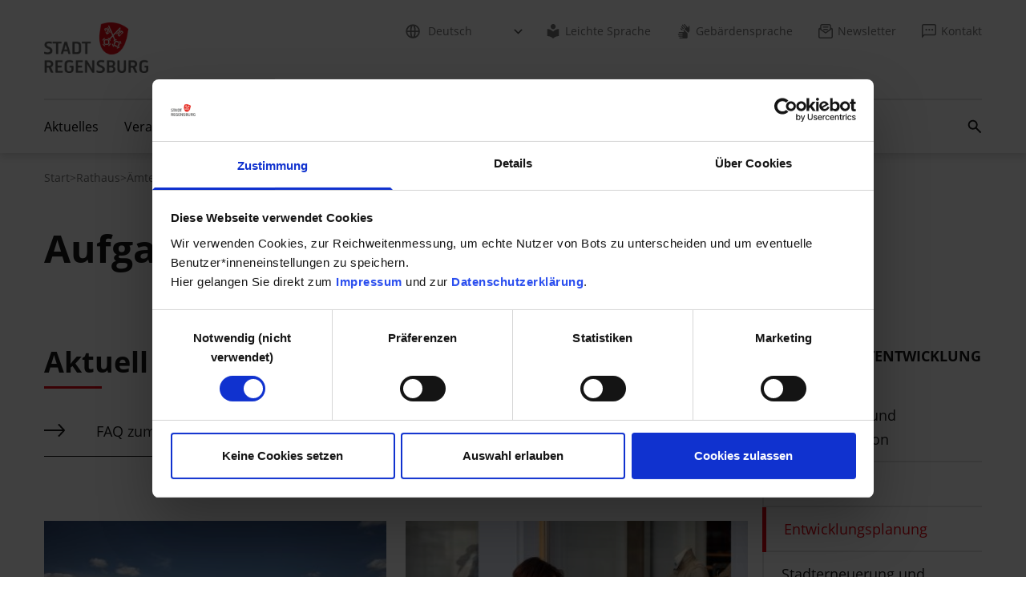

--- FILE ---
content_type: text/html; charset=utf-8
request_url: https://www.regensburg.de/rathaus/aemteruebersicht/planungs-u-baureferat/amt-fuer-stadtentwicklung/entwicklungsplanung/aufgaben-und-projekte/regensburger-kultur-und-kongresszentrum-rkk/geplanter-standort
body_size: 9918
content:
<!DOCTYPE html>
<html lang="de" data-mandant="default_r16">
<head>
<title>Stadt Regensburg - Entwicklungsplanung - Aufgaben und Projekte</title>
<meta property="og:type" content="website">
<meta property="og:title" content="Stadt Regensburg - Entwicklungsplanung - Aufgaben und Projekte">
<meta property="og:description" content="">
<meta property="og:url" content="https://www.regensburg.de/rathaus/aemteruebersicht/planungs-u-baureferat/amt-fuer-stadtentwicklung/entwicklungsplanung/aufgaben-und-projekte">
<meta property="og:image" content="https://www.regensburg.de/bild/8112/224714/3/800/logo-hres-1-1529058.png">
<meta name="facebook-domain-verification" content="uktbi7ajfyu0rm334uguo2xcu65tti">
<meta http-equiv="Content-Type" content="text/html; charset=utf-8">
<meta name="viewport" content="width=device-width, initial-scale=1">
<meta name="description" content="">
<meta name="siwecostoken" content="9JT9ODDmPXRsRG7eb9j5FU6i1caV2hjPLh4lnjuM39CLVvGC5u2pw35w6AM6qC8m">
<link rel="stylesheet" href="/styles/tailwind/dist/css/tailwind.min.css?1758611960">
</head>
<body style="margin:0;">
<!-- c: rni_detail_standard n: 168002 a: 0 u:  l: de m: default_r16 d: r16 v:  s: 192.168.91.69 -->
<div class="overflow-x-hidden mm-wrapper">
<nav class="nav-wcag h-0 flex justify-center" aria-label="Links zur Barrierefreiheit"><ul class="relative w-[290px]"><li><a href="#content" class="nav-wcag-skip-link text-base text-white bg-red-100 border-[1.5px] border-solid border-red-100 py-3 px-6 w-fit text-center hyphens-auto">Zu den Hauptinhalten springen</a></li></ul></nav><!--start header2--><header class="shadow-header relative"><div class="tw-container pt-4 pb-6.5 flex justify-between items-center md:pt-7 md:pb-8 lg:items-start before:absolute after:absolute">
<a href="/" class="block"><img src="/bild/a557/224714/4/85/logo-hres-1-1529058.png" alt="Logo Stadt Regensburg" class="w-[90px] h-[44px] lg:w-[130px] lg:h-[63px]" width="90" height="44"></a><div class="flex items-center gap-x-9 h-[44px] lg:hidden">
<button class="h-full px-1.5 flex items-center bg-transparent border-none" aria-label="Suchfeld öffnen" aria-haspopup="true" aria-expanded="false" aria-controls="searchField" id="mobile-search-toggler" data-action="mobile-search-open"><img src="/styles/tailwind/dist/img/icon-search-black.svg" alt="" width="19" height="19"></button><button class="h-full px-1.5 flex items-center bg-transparent border-none" aria-label="Mobiles Menü öffnen" id="menu-mobile-toggler" aria-controls="menu-mobile" data-action="mobile-menu-toggle"><svg class="w-5.5 h-4.5 fill-black" viewBox="0 0 22 18" style="fill-rule:evenodd;clip-rule:evenodd;stroke-linejoin:round;stroke-miterlimit:2;"><path class="transition-transform duration-700 ease-in-out" d="M22,1.15c0,-0.635 -0.515,-1.15 -1.15,-1.15c-3.796,0 -15.904,0 -19.7,0c-0.635,0 -1.15,0.515 -1.15,1.15c-0,0.001 -0,0.002 -0,0.003c-0,0.635 0.515,1.15 1.15,1.15c3.796,0 15.904,0 19.7,0c0.635,0 1.15,-0.515 1.15,-1.15c-0,-0.001 -0,-0.002 -0,-0.003Z"></path><path class="transition-transform duration-700 ease-in-out" d="M22,8.998c0,-0.635 -0.515,-1.15 -1.15,-1.15c-3.796,0 -15.904,0 -19.7,0c-0.635,0 -1.15,0.515 -1.15,1.15c-0,0.001 -0,0.003 -0,0.004c-0,0.635 0.515,1.15 1.15,1.15c3.796,-0 15.904,-0 19.7,-0c0.635,-0 1.15,-0.515 1.15,-1.15c-0,-0.001 -0,-0.003 -0,-0.004Z"></path><path class="transition-[opacity] duration-700 ease-in-out" d="M22,16.847c0,-0.635 -0.515,-1.15 -1.15,-1.15c-3.796,-0 -15.904,-0 -19.7,-0c-0.635,-0 -1.15,0.515 -1.15,1.15c-0,0.001 -0,0.002 -0,0.003c-0,0.635 0.515,1.15 1.15,1.15c3.796,0 15.904,0 19.7,0c0.635,-0 1.15,-0.515 1.15,-1.15c-0,-0.001 -0,-0.002 -0,-0.003Z"></path></svg></button>
</div>
<nav class="hidden lg:block" aria-label="Metanavigation"><ul class="flex space-x-8">
<li class="group !-mr-4 has-icon">
<div class="inline-block"><img src="/styles/tailwind/dist/img/icon-globe.svg" alt="" width="18" height="18" class="nav-meta-icon"></div>
<select class="nav-meta-lang nav-meta-lang-select cnw_skip_translation ajaxify" aria-label="Sprache auswählen" data-command="conword"><option data-init-option="data-init-option">Deutsch</option></select>
</li>
<li><a href="/meta/site-navigation/leichte-sprache" class="nav-meta-link group has-icon"><img src="/styles/tailwind/dist/img/icon-easy-lang.svg" alt="" width="18" height="18" class="nav-meta-icon">Leichte Sprache</a></li>
<li><a href="/meta/site-navigation/gebaerdensprache" class="nav-meta-link group has-icon"><img src="/styles/tailwind/dist/img/icon-hands.svg" alt="" width="18" height="18" class="nav-meta-icon">Gebärdensprache</a></li>
<li><a href="https://www.regensburg.de/regensburg-507/meta/site-navigation/newsletter" class="nav-meta-link group has-icon" target="_blank"><img src="/styles/tailwind/dist/img/icon-newsletter.svg" alt="" width="18" height="18" class="nav-meta-icon">Newsletter</a></li>
<li><a href="https://formulare.regensburg.de/frontend-server/form/provide/908/" class="nav-meta-link group has-icon" target="_blank"><img src="/styles/tailwind/dist/img/icon-contact.svg" alt="" width="18" height="18" class="nav-meta-icon">Kontakt</a></li>
</ul></nav>
</div>
<nav class="tw-container w-full hidden lg:block" aria-label="Hauptnavigation"><ul id="nav-main" class="nav-main">
<li class="nav-main-item group/item" data-menu-index="0">
<div class="nav-main-item-link-wrapper">
<a class="nav-main-item-link" href="/aktuelles">Aktuelles</a><button aria-expanded="false" aria-controls="nav-main-submenu-0" class="open-submenu-btn" aria-label="Submenü 'Aktuelles' öffnen"><img src="/styles/tailwind/dist/img/arrow-down-gray.svg" width="12" height="8" alt=""></button>
</div>
<div id="nav-main-submenu-0" class="nav-main-submenu"><div class="nav-main-submenu-list-wrapper"><ul class="nav-main-submenu-list">
<li><a class="nav-main-submenu-item-link" href="/aktuelles/regensburg-hilft-ukraine">Regensburg hilft - Ukraine</a></li>
<li><a class="nav-main-submenu-item-link" href="/aktuelles/ansprachen-und-reden">Ansprachen und Reden</a></li>
<li><a class="nav-main-submenu-item-link" href="/aktuelles/baustellen">Baustellen</a></li>
<li><a class="nav-main-submenu-item-link" href="/aktuelles/beteiligungen-bp-fnp">Beteiligungen BP / FNP</a></li>
<li><a class="nav-main-submenu-item-link" href="/aktuelles/pressemitteilungen">Pressemitteilungen</a></li>
<li><a class="nav-main-submenu-item-link" href="/aktuelles/social-media">Social Media</a></li>
<li><a class="nav-main-submenu-item-link" href="/aktuelles/ausschreibungen">Ausschreibungen</a></li>
<li><a class="nav-main-submenu-item-link" href="https://www.regensburg.de/regensburg-507">regensburg507</a></li>
<li><a class="nav-main-submenu-item-link" href="/aktuelles/amtsblatt">Amtsblatt</a></li>
<li><a class="nav-main-submenu-item-link" href="/aktuelles/baugrundstuecke-und-immobilienangebote">Baugrundstücke und Immobilienangebote</a></li>
</ul></div></div>
</li>
<li class="nav-main-item nav-main-item-no-submenu"><a class="nav-main-item-link" href="/veranstaltungen">Veranstaltungen</a></li>
<li class="nav-main-item group/item" data-menu-index="2">
<div class="nav-main-item-link-wrapper">
<a class="nav-main-item-link" href="/buergerservice">Bürgerservice</a><button aria-expanded="false" aria-controls="nav-main-submenu-2" class="open-submenu-btn" aria-label="Submenü 'Bürgerservice' öffnen"><img src="/styles/tailwind/dist/img/arrow-down-gray.svg" width="12" height="8" alt=""></button>
</div>
<div id="nav-main-submenu-2" class="nav-main-submenu"><div class="nav-main-submenu-list-wrapper"><ul class="nav-main-submenu-list">
<li><a class="nav-main-submenu-item-link" href="/buergerservice/sag-s-regensburg">Sag's Regensburg</a></li>
<li><a class="nav-main-submenu-item-link" href="/buergerservice/dienstleistungen">Dienstleistungen</a></li>
<li><a class="nav-main-submenu-item-link" href="/buergerservice/digitale-verwaltung-und-online-service">Digitale Verwaltung und Online-Service</a></li>
<li><a class="nav-main-submenu-item-link" href="/buergerservice/buergerbueros">Bürgerbüros</a></li>
<li><a class="nav-main-submenu-item-link" href="/buergerservice/formularcenter">Formularcenter</a></li>
<li><a class="nav-main-submenu-item-link" href="/buergerservice/katastrophen-notfallsituationen">Katastrophen / Notfallsituationen</a></li>
<li><a class="nav-main-submenu-item-link" href="/buergerservice/stadtplan">Stadtplan</a></li>
<li><a class="nav-main-submenu-item-link" href="/buergerservice/statistik">Statistik</a></li>
<li><a class="nav-main-submenu-item-link" href="/buergerservice/stadtgeschichte">Stadtgeschichte</a></li>
</ul></div></div>
</li>
<li class="nav-main-item group/item" data-menu-index="3">
<div class="nav-main-item-link-wrapper">
<a class="nav-main-item-link current" href="/rathaus">Rathaus</a><button aria-expanded="false" aria-controls="nav-main-submenu-3" class="open-submenu-btn" aria-label="Submenü 'Rathaus' öffnen"><img src="/styles/tailwind/dist/img/arrow-down-gray.svg" width="12" height="8" alt=""></button>
</div>
<div id="nav-main-submenu-3" class="nav-main-submenu"><div class="nav-main-submenu-list-wrapper"><ul class="nav-main-submenu-list">
<li><a class="nav-main-submenu-item-link current" href="/rathaus/aemteruebersicht">Ämterübersicht</a></li>
<li><a class="nav-main-submenu-item-link" href="/rathaus/stadtpolitik">Stadtpolitik</a></li>
<li><a class="nav-main-submenu-item-link" href="/rathaus/regensburg-plant-und-baut">Regensburg plant und baut</a></li>
<li><a class="nav-main-submenu-item-link" href="/rathaus/staedtische-finanzen">Städtische Finanzen</a></li>
<li><a class="nav-main-submenu-item-link" href="/rathaus/staedtische-unternehmen">Städtische Unternehmen</a></li>
<li><a class="nav-main-submenu-item-link" href="/rathaus/stadtrecht">Stadtrecht</a></li>
<li><a class="nav-main-submenu-item-link" href="/rathaus/staedtische-stiftungen">Städtische Stiftungen</a></li>
<li><a class="nav-main-submenu-item-link" href="/rathaus/partnerstaedte">Partnerstädte</a></li>
<li><a class="nav-main-submenu-item-link" href="/rathaus/staedtische-auszeichnungen">Städtische Auszeichnungen</a></li>
<li><a class="nav-main-submenu-item-link" href="/rathaus/karriere-und-ausbildung">Karriere und Ausbildung</a></li>
</ul></div></div>
</li>
<li class="nav-main-item group/item" data-menu-index="4">
<div class="nav-main-item-link-wrapper">
<a class="nav-main-item-link" href="/leben">Leben</a><button aria-expanded="false" aria-controls="nav-main-submenu-4" class="open-submenu-btn" aria-label="Submenü 'Leben' öffnen"><img src="/styles/tailwind/dist/img/arrow-down-gray.svg" width="12" height="8" alt=""></button>
</div>
<div id="nav-main-submenu-4" class="nav-main-submenu"><div class="nav-main-submenu-list-wrapper"><ul class="nav-main-submenu-list">
<li><a class="nav-main-submenu-item-link" href="/leben/agenda-2030">Agenda 2030</a></li>
<li><a class="nav-main-submenu-item-link" href="/leben/bildung-u-wissenschaft">Bildung u. Wissenschaft</a></li>
<li><a class="nav-main-submenu-item-link" href="https://www.regensburg.de/ehrenamt">Ehrenamt</a></li>
<li><a class="nav-main-submenu-item-link" href="/leben/familien">Familien</a></li>
<li><a class="nav-main-submenu-item-link" href="/leben/frauen-u-maenner">Frauen  u. Männer</a></li>
<li><a class="nav-main-submenu-item-link" href="/leben/gesundheit">Gesundheit</a></li>
<li><a class="nav-main-submenu-item-link" href="/leben/inklusion">Inklusion</a></li>
<li><a class="nav-main-submenu-item-link" href="/leben/jugend">Jugend</a></li>
<li><a class="nav-main-submenu-item-link" href="/leben/senioren">Senioren</a></li>
<li><a class="nav-main-submenu-item-link" href="/leben/sport-u-freizeit">Sport  u. Freizeit</a></li>
<li><a class="nav-main-submenu-item-link" href="/leben/umwelt">Umwelt</a></li>
<li><a class="nav-main-submenu-item-link" href="/leben/parks-in-regensburg">Parks in Regensburg</a></li>
<li><a class="nav-main-submenu-item-link" href="/leben/regensburger-stadtteile">Regensburger Stadtteile</a></li>
<li><a class="nav-main-submenu-item-link" href="/leben/verkehr-u-mobilitaet">Verkehr  u. Mobilität</a></li>
<li><a class="nav-main-submenu-item-link" href="/leben/wohnen-u-bauen">Wohnen u. Bauen</a></li>
<li><a class="nav-main-submenu-item-link" href="/leben/zuwanderung-u-integration">Zuwanderung u. Integration</a></li>
</ul></div></div>
</li>
<li class="nav-main-item group/item" data-menu-index="5">
<div class="nav-main-item-link-wrapper">
<a class="nav-main-item-link" href="/kultur">Kultur</a><button aria-expanded="false" aria-controls="nav-main-submenu-5" class="open-submenu-btn" aria-label="Submenü 'Kultur' öffnen"><img src="/styles/tailwind/dist/img/arrow-down-gray.svg" width="12" height="8" alt=""></button>
</div>
<div id="nav-main-submenu-5" class="nav-main-submenu"><div class="nav-main-submenu-list-wrapper"><ul class="nav-main-submenu-list">
<li><a class="nav-main-submenu-item-link" href="/kultur/staedtische-galerie-im-leeren-beutel">Städtische Galerie im Leeren Beutel</a></li>
<li><a class="nav-main-submenu-item-link" href="/kultur/kultur-aktuell">Kultur-Aktuell</a></li>
<li><a class="nav-main-submenu-item-link" href="/kultur/veranstaltungen-des-kulturreferats">Veranstaltungen des Kulturreferats</a></li>
<li><a class="nav-main-submenu-item-link" href="/kultur/kulturdatenbank">Kulturdatenbank</a></li>
<li><a class="nav-main-submenu-item-link" href="/kultur/kulturservice">Kulturservice</a></li>
<li><a class="nav-main-submenu-item-link" href="/kultur/eu-kulturprojekte">EU-Kulturprojekte</a></li>
<li><a class="nav-main-submenu-item-link" href="https://www.regensburg.de/museen">Museen</a></li>
<li><a class="nav-main-submenu-item-link" href="/kultur/musische-bildung">Musische Bildung</a></li>
<li><a class="nav-main-submenu-item-link" href="/kultur/stadtarchiv-und-denkmalpflege">Stadtarchiv und Denkmalpflege</a></li>
<li><a class="nav-main-submenu-item-link" href="https://www.regensburg.de/rair">Regensburg Arts-in-Residence</a></li>
<li><a class="nav-main-submenu-item-link" href="https://www.regensburg.de/welterbe">Welterbe</a></li>
<li><a class="nav-main-submenu-item-link" href="https://www.theaterregensburg.de/start/index.html">Theater Regensburg</a></li>
<li><a class="nav-main-submenu-item-link" href="https://www.regensburg.de/degginger">Das DEGGINGER</a></li>
<li><a class="nav-main-submenu-item-link" href="https://www.regensburg.de/w1">W1 - Zentrum für junge Kultur</a></li>
</ul></div></div>
</li>
<li class="nav-main-item group/item" data-menu-index="6">
<div class="nav-main-item-link-wrapper">
<a class="nav-main-item-link" href="/wirtschaft">Wirtschaft</a><button aria-expanded="false" aria-controls="nav-main-submenu-6" class="open-submenu-btn" aria-label="Submenü 'Wirtschaft' öffnen"><img src="/styles/tailwind/dist/img/arrow-down-gray.svg" width="12" height="8" alt=""></button>
</div>
<div id="nav-main-submenu-6" class="nav-main-submenu"><div class="nav-main-submenu-list-wrapper"><ul class="nav-main-submenu-list">
<li><a class="nav-main-submenu-item-link" href="/wirtschaft/wirtschaftsstandort">Wirtschaftsstandort</a></li>
<li><a class="nav-main-submenu-item-link" href="/wirtschaft/wissenschaftsstandort">Wissenschaftsstandort</a></li>
<li><a class="nav-main-submenu-item-link" href="/wirtschaft/leben-forschen-arbeiten-in-regensburg">Leben.Forschen.Arbeiten in Regensburg</a></li>
<li><a class="nav-main-submenu-item-link" href="/wirtschaft/wirtschafts-und-wissenschaftsservice">Wirtschafts- und Wissenschaftsservice</a></li>
</ul></div></div>
</li>
<li class="ml-auto my-auto"><button class="search-button block h-[18px] w-[18px] group bg-transparent border-none relative" aria-label="Suchfeld öffnen" aria-haspopup="true" aria-expanded="false" aria-controls="search-field" data-action="open-search"><img src="/styles/tailwind/dist/img/icon-search.svg" alt="" width="18" height="18" class="search-icon"></button></li>
</ul></nav><div id="search-field" role="search" hidden="hidden" class="absolute h-[66px] lg:-mt-[66px] w-screen bg-white z-[1000]"><div class="tw-container h-full">
<form action="/suche" class="h-full flex">
<fieldset aria-label="Website durchsuchen nach" class="relative !m-0 w-full h-full after:content-[''] after:block after:w-[calc(100%_+_34px)] after:h-[2px] after:absolute after:bottom-[15px] after:bg-red-100">
<div class="w-full text-base h-[49px] p-0 flex"><input id="search-field-input" type="text" name="i_form[search]" aria-label="Suchfeld" placeholder="Suchbegriff" class="!h-2/3 !w-full self-center !pl-8 !bg-transparent !border-none focus:ring-2 focus:rounded-sm ajaxify" autocomplete="off" data-command="sitesearch" data-param='{"url":"\/suche\/json\/sitesearch\/field\/ft.de_terms\/s\/9b8fca532660bab0c4732c6bd7e3c7ab","searchurl":"\/suche","result_guid":"x696b5d562e8c4","allow_cr":true}'></div>
<div class="absolute top-0 left-0 h-[49px] flex items-center justify-center"><button class="search-button h-[18px] w-[18px] relative px-0 border-none bg-transparent group" type="submit" aria-label="Suche abschicken"><img src="/styles/tailwind/dist/img/icon-search.svg" alt="" width="18" height="18" class="search-icon"></button></div>
</fieldset>
<div class="flex items-center h-[49px]"><button data-action="close-search" class="search-button-close h-full p-0 pl-[30px] pr-1 border-none bg-transparent group relative" type="button" aria-label="Suche schließen"><img src="/styles/tailwind/dist/img/icon-close.svg" alt="" width="14" height="14" class="search-close-icon"></button></div>
</form>
<div class="bg-black-transparent backdrop-blur-md w-full max-w-[337px] h-fit max-h-[260px] overflow-y-scroll py-5" id="x696b5d562e8c4" style="display:none;"><ul class="text-base text-white space-y-2"></ul></div>
</div></div></header><nav id="menu-mobile" class="mobile-menu translate-x-full opacity-0 transition-all duration-500 ease-in-out hide" data-api-endpoint="/design/json/mobilenav" data-active-page-id="168002" hidden=""><section class="text-white bg-gray-650 z-10 order-2 flex justify-between sm:justify-around px-7.5 py-5"><div class="relative">
<div class="inline-block w-[28px] h-[28px] mr-1"><img src="/styles/tailwind/dist/img/icon-globe-white.svg" alt="" width="28" height="28"></div>
<select class="nav-meta-lang-mobile text-black text-xl border-0 cursor-pointer absolute left-0 h-[28px] w-full focus-visible:!outline-0 cnw_skip_translation ajaxify" style="background:none;" aria-label="Sprache auswählen" data-command="conword"><option data-init-option="data-init-option">Deutsch</option></select><img src="/styles/tailwind/dist/img/arrow-down-white.svg" alt="" class="inline align-baseline" width="12" height="28">
</div>
<a href="/meta/site-navigation/leichte-sprache" aria-label="Leichte Sprache"><img src="/styles/tailwind/dist/img/icon-easy-lang-white.svg" alt="" width="22" height="27"></a><a href="/meta/site-navigation/gebaerdensprache" aria-label="Gebärdensprache"><img src="/styles/tailwind/dist/img/icon-hands-white.svg" alt="" width="22" height="27"></a><a href="https://www.regensburg.de/regensburg-507/meta/site-navigation/newsletter" aria-label="Newsletter" target="_blank"><img src="/styles/tailwind/dist/img/icon-newsletter-white.svg" alt="" width="22" height="27"></a><a href="https://formulare.regensburg.de/frontend-server/form/provide/908/" aria-label="Kontakt" target="_blank"><img src="/styles/tailwind/dist/img/icon-contact-white.svg" alt="" width="22" height="27"></a></section></nav><div class="hidden"><div id="loading-overlay-template" style="position: absolute; inset: 0px; z-index: 10;display: flex; padding-top: 80px; justify-content: center"><svg xmlns="http://www.w3.org/2000/svg" class="w-12 h-12" viewBox="0 0 24 24"><style>.spinner_ajPY{transform-origin:center;animation:spinner_AtaB .75s infinite linear}@keyframes spinner_AtaB{100%{transform:rotate(360deg)}}</style><path d="M12,1A11,11,0,1,0,23,12,11,11,0,0,0,12,1Zm0,19a8,8,0,1,1,8-8A8,8,0,0,1,12,20Z" opacity=".25" fill="white"></path><path d="M10.14,1.16a11,11,0,0,0-9,8.92A1.59,1.59,0,0,0,2.46,12,1.52,1.52,0,0,0,4.11,10.7a8,8,0,0,1,6.66-6.61A1.42,1.42,0,0,0,12,2.69h0A1.57,1.57,0,0,0,10.14,1.16Z" class="spinner_ajPY" fill="#fff"></path></svg></div></div>
<!--// end header2--><!--notfallmodul start--><div class="ajaxify" data-command="notfallmodul_async" data-url="/notfallmodul/html/async/168002/default_r16"></div>
<!--notfallmodul end--><nav class="hidden pt-5 pb-12 md:block" aria-label="Navigationspfad"><div class="md:tw-container"><ul class="flex flex-row items-center gap-2.5 flex-wrap">
<li><a href="/" class="text-sm text-gray-300 hover:text-gray-300 focus:text-gray-300 underline underline-offset-[3px] decoration-transparent hover:decoration-gray-300 transition-colors" aria-label="Zur Seite: Start">
                        Start
                      </a></li>
<li aria-hidden="true"><span class="text-gray-300">&gt;</span></li>
<li><a href="/rathaus" class="text-sm text-gray-300 hover:text-gray-300 focus:text-gray-300 underline underline-offset-[3px] decoration-transparent hover:decoration-gray-300 transition-colors" aria-label="Zur Seite: Rathaus">Rathaus</a></li>
<li aria-hidden="true"><span class="text-gray-300">&gt;</span></li>
<li><a href="/rathaus/aemteruebersicht" class="text-sm text-gray-300 hover:text-gray-300 focus:text-gray-300 underline underline-offset-[3px] decoration-transparent hover:decoration-gray-300 transition-colors" aria-label="Zur Seite: Ämterübersicht">Ämterübersicht</a></li>
<li aria-hidden="true"><span class="text-gray-300">&gt;</span></li>
<li><a href="/rathaus/aemteruebersicht/planungs-u-baureferat" class="text-sm text-gray-300 hover:text-gray-300 focus:text-gray-300 underline underline-offset-[3px] decoration-transparent hover:decoration-gray-300 transition-colors" aria-label="Zur Seite: Planungs- u. Baureferat">Planungs- u. Baureferat</a></li>
<li aria-hidden="true"><span class="text-gray-300">&gt;</span></li>
<li><a href="/rathaus/aemteruebersicht/planungs-u-baureferat/amt-fuer-stadtentwicklung" class="text-sm text-gray-300 hover:text-gray-300 focus:text-gray-300 underline underline-offset-[3px] decoration-transparent hover:decoration-gray-300 transition-colors" aria-label="Zur Seite: Amt für Stadtentwicklung">Amt für Stadtentwicklung</a></li>
<li aria-hidden="true"><span class="text-gray-300">&gt;</span></li>
<li><a href="/rathaus/aemteruebersicht/planungs-u-baureferat/amt-fuer-stadtentwicklung/entwicklungsplanung" class="text-sm text-gray-300 hover:text-gray-300 focus:text-gray-300 underline underline-offset-[3px] decoration-transparent hover:decoration-gray-300 transition-colors" aria-label="Zur Seite: Entwicklungsplanung">Entwicklungsplanung</a></li>
<li aria-hidden="true"><span class="text-gray-300">&gt;</span></li>
<li><span class="text-sm text-red-100" aria-current="page">Aufgaben und Projekte</span></li>
</ul></div></nav><div id="content"><div class="linguatec_read_area voice-reader-heading">
<div class="tw-container mb-14 lg:mb-20"><div class="mt-9 md:mt-0">
<h1 class="inline hyphens-auto text-gray-700 font-bold m-0 text-4.5xl md:text-5xl xl:text-6xl">Aufgaben und Projekte</h1>
<div id="voicereaderdiv" class="voice-reader-controls" title="Vorlesen lassen">
<script type="text/javascript"><!--
          vrweb_customerid='11339';
          vrweb_player_form='1';
          vrweb_player_type='hover';
          vrweb_player_color='grey';
          vrweb_guilang='de';
          vrweb_icon='00';
          vrweb_iconcolor='grey';
          vrweb_lang='de-DE';
          vrweb_readelementsclass='linguatec_read_area';
          vrweb_path_prefix='//vrweb15.linguatec.org/VoiceReaderWeb15User/player20/scripts/';
        --></script><link href="//vrweb15.linguatec.org/VoiceReaderWeb15User/player20/styles/grey/player_skin.css" rel="stylesheet" type="text/css">
<script type="text/javascript" charset="UTF-8" src="//vrweb15.linguatec.org/VoiceReaderWeb15User/player20/scripts/readpremium20.js"></script>
</div>
</div></div>
<div class="tw-container lg:flex lg:gap-x-6 xl:gap-x-[117.5px]">
<div class="lg:basis-2/3 xl:basis-3/4">
<!--start: pfeilliste id:586401-->
<div class="tw-container hyphens-auto mb-14 lg:mb-20">
<h2 class="text-gray-700 font-bold text-3xl mb-11 relative w-fit md:text-4xl xl:text-5xl after:content-[''] after:block after:absolute after:top-0 after:w-18 after:h-[calc(100%+10px)] after:border-0 after:border-b-3 after:border-solid after:border-red-100">Aktuell</h2>
<a href="/rathaus/aemteruebersicht/planungs-u-baureferat/amt-fuer-stadtentwicklung/entwicklungsplanung/aufgaben-und-projekte/kaufhof-gebaeude" class="md:first-of-type:!pt-1 text-gray-700 text-lg flex py-4 pr-4 group transition-colors duration-300 hover:text-red-100 hover:no-underline focus:no-underline border-0 border-b border-solid border-gray-700 hover:border-red-100"><div class="block h-full overflow-hidden shrink-0">
<!--Start svg:link-intern2--><svg class="w-8 h-4 -ml-1.5 mr-1.5 group-hover:ml-0 group-hover:mr-0 duration-300 ease-in-out transition-[margin]" width="100%" height="100%" viewBox="0 0 32 16" style="fill-rule:evenodd;clip-rule:evenodd;"><path d="M0,8l31.042,0" class="stroke-gray-700 stroke-2 fill-none group-hover:stroke-red-100 duration-300 transition-colors" style="fill-rule:nonzero;"></path><path d="M24.651,1.055l6.391,6.945l-6.391,6.945" class="stroke-gray-700 stroke-2 fill-none group-hover:stroke-red-100 duration-300 transition-colors" style="fill-rule:nonzero;stroke-linecap:square;"></path></svg><!--End svg:link-intern2-->
</div>
<div class="pl-[33px]">FAQ zum Kaufhof-Gebäude</div></a>
</div>
<!--// end: pfeilliste-->
<!--start: linkliste id:436697-->
<div class="tw-container mb-14 lg:mb-20"><div class="grid grid-cols-1 gap-6 md:grid-cols-2">
<a href="/rathaus/aemteruebersicht/planungs-u-baureferat/amt-fuer-stadtentwicklung/entwicklungsplanung/aufgaben-und-projekte/energie" class="group block overflow-hidden h-full bg-gray-400 duration-300 transition-colors hover:bg-red-100 hover:text-white focus:text-white hover:no-underline focus:no-underline"><div class="aspect-photo"><picture><source media="(min-width:1230px)" srcset="/bild/0a8c/434820/2/368/246/stadtentwicklung-energie-d971-88103.jpg"></source><source media="(min-width:1024px)" srcset="/bild/09ad/434820/2/298/198/stadtentwicklung-energie-d971-88103.jpg"></source><source media="(min-width:768px)" srcset="/bild/a108/434820/2/352/235/stadtentwicklung-energie-d971-88103.jpg"></source><img class="w-full h-full object-cover" src="/bild/2bde/434820/2/600/400/stadtentwicklung-energie-d971-88103.jpg" loading="lazy" alt="Solarzellen auf einem Flachdach" width="600" height="400"></picture></div>
<div class="relative bg-gray-400 px-5.5 pt-5 pb-5.5 z-10 duration-300 transition-colors group-hover:bg-red-100">
<div class="flex gap-x-4 justify-between items-center">
<h2 class="text-white text-lg font-bold mb-0">Energie</h2>
<div class="shrink-0 overflow-hidden"><svg class="w-6 -ml-1.5 mr-1.5 group-hover:ml-0 group-hover:mr-0 duration-300 ease-in-out transition-[margin]" width="100%" height="100%" viewBox="0 0 32 16" style="fill-rule:evenodd;clip-rule:evenodd;"><path d="M0,8l31.042,0" class="stroke-white stroke-2 fill-none group-hover:stroke-white duration-300 transition-colors" style="fill-rule:nonzero;"></path><path d="M24.651,1.055l6.391,6.945l-6.391,6.945" class="stroke-white stroke-2 fill-none group-hover:stroke-white duration-300 transition-colors" style="fill-rule:nonzero;stroke-linecap:square;"></path></svg></div>
</div>
<p class="text-white text-base mt-4 mb-0 line-clamp-3">Im Jahr 2011 wurde von der Bundesregierung der Ausstieg aus der Kernenergie beschlossen und damit die Energiewende beschleunigt. Die Kommunen in Deutschland spielen dabei eine maßgebliche Rolle: Als große Energieverbraucher, als Planungs- und Genehmigungsinstanz, als Grundstückseigentümer und Vorbild für die Bürgerinnen und Bürger haben die Städte einen wesentlichen Einfluss.</p>
</div></a><a href="/rathaus/aemteruebersicht/planungs-u-baureferat/amt-fuer-stadtentwicklung/entwicklungsplanung/aufgaben-und-projekte/einzelhandel" class="group block overflow-hidden h-full bg-gray-400 duration-300 transition-colors hover:bg-red-100 hover:text-white focus:text-white hover:no-underline focus:no-underline"><div class="aspect-photo"><picture><source media="(min-width:1230px)" srcset="/bild/85d0/434821/2/368/246/stadtentwicklung-einzelhandel-e284-113893.jpg"></source><source media="(min-width:1024px)" srcset="/bild/b755/434821/2/298/198/stadtentwicklung-einzelhandel-e284-113893.jpg"></source><source media="(min-width:768px)" srcset="/bild/f9ab/434821/2/352/235/stadtentwicklung-einzelhandel-e284-113893.jpg"></source><img class="w-full h-full object-cover" src="/bild/95f1/434821/2/600/400/stadtentwicklung-einzelhandel-e284-113893.jpg" loading="lazy" alt="Zwei Damen vor einem Schaufenster" width="600" height="400"></picture></div>
<div class="relative bg-gray-400 px-5.5 pt-5 pb-5.5 z-10 duration-300 transition-colors group-hover:bg-red-100">
<div class="flex gap-x-4 justify-between items-center">
<h2 class="text-white text-lg font-bold mb-0">Einzelhandel</h2>
<div class="shrink-0 overflow-hidden"><svg class="w-6 -ml-1.5 mr-1.5 group-hover:ml-0 group-hover:mr-0 duration-300 ease-in-out transition-[margin]" width="100%" height="100%" viewBox="0 0 32 16" style="fill-rule:evenodd;clip-rule:evenodd;"><path d="M0,8l31.042,0" class="stroke-white stroke-2 fill-none group-hover:stroke-white duration-300 transition-colors" style="fill-rule:nonzero;"></path><path d="M24.651,1.055l6.391,6.945l-6.391,6.945" class="stroke-white stroke-2 fill-none group-hover:stroke-white duration-300 transition-colors" style="fill-rule:nonzero;stroke-linecap:square;"></path></svg></div>
</div>
<p class="text-white text-base mt-4 mb-0 line-clamp-3">Der Einzelhandel stellt einen der bedeutendsten Wirtschaftszweige einer Stadt dar, der sich in vielfältiger Weise auf ihre städtebauliche Strukturen, das Verkehrsaufkommen und die überregionale Bedeutung auswirkt. 
Hier finden Sie alle Informationen rund um das Thema Einzelhandel.</p>
</div></a>
</div></div>
<!--// end: linkliste-->
<!--start: linkliste id:168001-->
<div class="tw-container mb-14 lg:mb-20"><div class="grid grid-cols-1 gap-6 md:grid-cols-2">
<a href="/rathaus/aemteruebersicht/planungs-u-baureferat/amt-fuer-stadtentwicklung/entwicklungsplanung/aufgaben-und-projekte/praktikanten-gesucht" class="group block overflow-hidden h-full bg-gray-400 duration-300 transition-colors hover:bg-red-100 hover:text-white focus:text-white hover:no-underline focus:no-underline"><div class="relative bg-gray-400 px-5.5 pt-5 pb-5.5 z-10 duration-300 transition-colors group-hover:bg-red-100">
<div class="flex gap-x-4 justify-between items-center">
<h2 class="text-white text-lg font-bold mb-0">Sie studieren Geografie, Stadtplanung oder Raumplanung und suchen einen Praktikumsplatz?</h2>
<div class="shrink-0 overflow-hidden"><svg class="w-6 -ml-1.5 mr-1.5 group-hover:ml-0 group-hover:mr-0 duration-300 ease-in-out transition-[margin]" width="100%" height="100%" viewBox="0 0 32 16" style="fill-rule:evenodd;clip-rule:evenodd;"><path d="M0,8l31.042,0" class="stroke-white stroke-2 fill-none group-hover:stroke-white duration-300 transition-colors" style="fill-rule:nonzero;"></path><path d="M24.651,1.055l6.391,6.945l-6.391,6.945" class="stroke-white stroke-2 fill-none group-hover:stroke-white duration-300 transition-colors" style="fill-rule:nonzero;stroke-linecap:square;"></path></svg></div>
</div>
<p class="text-white text-base mt-4 mb-0 line-clamp-3">Die Abteilung Entwicklungsplanung des Amtes für Stadtentwicklung bietet die Möglichkeit, im Rahmen des Studiums ein Praktikum bei der Stadt Regensburg zu absolvieren. Damit gelingen Einblicke in die unterschiedlichsten Tätigkeitsfelder und Planungsaufgaben.</p>
</div></a><a href="/rathaus/aemteruebersicht/planungs-u-baureferat/amt-fuer-stadtentwicklung/entwicklungsplanung/aufgaben-und-projekte/gewerbe" class="group block overflow-hidden h-full bg-gray-400 duration-300 transition-colors hover:bg-red-100 hover:text-white focus:text-white hover:no-underline focus:no-underline"><div class="aspect-photo"><picture><source media="(min-width:1230px)" srcset="/bild/ccb3/434819/2/368/246/stadtentwicklung-gewerbe-f472-224024.jpg"></source><source media="(min-width:1024px)" srcset="/bild/4f68/434819/2/298/198/stadtentwicklung-gewerbe-f472-224024.jpg"></source><source media="(min-width:768px)" srcset="/bild/d656/434819/2/352/235/stadtentwicklung-gewerbe-f472-224024.jpg"></source><img class="w-full h-full object-cover" src="/bild/b7ba/434819/2/600/400/stadtentwicklung-gewerbe-f472-224024.jpg" loading="lazy" alt="Blick auf den Regensburger Hafen mit Gewerbe" width="600" height="400"></picture></div>
<div class="relative bg-gray-400 px-5.5 pt-5 pb-5.5 z-10 duration-300 transition-colors group-hover:bg-red-100">
<div class="flex gap-x-4 justify-between items-center">
<h2 class="text-white text-lg font-bold mb-0">Gewerbe</h2>
<div class="shrink-0 overflow-hidden"><svg class="w-6 -ml-1.5 mr-1.5 group-hover:ml-0 group-hover:mr-0 duration-300 ease-in-out transition-[margin]" width="100%" height="100%" viewBox="0 0 32 16" style="fill-rule:evenodd;clip-rule:evenodd;"><path d="M0,8l31.042,0" class="stroke-white stroke-2 fill-none group-hover:stroke-white duration-300 transition-colors" style="fill-rule:nonzero;"></path><path d="M24.651,1.055l6.391,6.945l-6.391,6.945" class="stroke-white stroke-2 fill-none group-hover:stroke-white duration-300 transition-colors" style="fill-rule:nonzero;stroke-linecap:square;"></path></svg></div>
</div>
<p class="text-white text-base mt-4 mb-0 line-clamp-3">Die Entwicklung einer Stadt hängt entscheidend von ihrer wirtschaftlichen Prosperität ab. Die Stadt Regensburg fördert und unterstützt deshalb seit Jahren erfolgreich die wirtschaftliche Entwicklung in Regensburg.</p>
</div></a><a href="/rathaus/aemteruebersicht/planungs-u-baureferat/amt-fuer-stadtentwicklung/entwicklungsplanung/aufgaben-und-projekte/bedarfs-und-sozialplanung" class="group block overflow-hidden h-full bg-gray-400 duration-300 transition-colors hover:bg-red-100 hover:text-white focus:text-white hover:no-underline focus:no-underline"><div class="aspect-photo"><picture><source media="(min-width:1230px)" srcset="/bild/df0c/434823/2/368/246/stadtentwicklung-bedarfs-sozialplanung.jpg"></source><source media="(min-width:1024px)" srcset="/bild/31af/434823/2/298/198/stadtentwicklung-bedarfs-sozialplanung.jpg"></source><source media="(min-width:768px)" srcset="/bild/688a/434823/2/352/235/stadtentwicklung-bedarfs-sozialplanung.jpg"></source><img class="w-full h-full object-cover" src="/bild/8cc9/434823/2/600/400/stadtentwicklung-bedarfs-sozialplanung.jpg" loading="lazy" alt="Grafik Bedarfs- und Sozialplanung" width="600" height="400"></picture></div>
<div class="relative bg-gray-400 px-5.5 pt-5 pb-5.5 z-10 duration-300 transition-colors group-hover:bg-red-100">
<div class="flex gap-x-4 justify-between items-center">
<h2 class="text-white text-lg font-bold mb-0">Bedarfs- und Sozialplanung</h2>
<div class="shrink-0 overflow-hidden"><svg class="w-6 -ml-1.5 mr-1.5 group-hover:ml-0 group-hover:mr-0 duration-300 ease-in-out transition-[margin]" width="100%" height="100%" viewBox="0 0 32 16" style="fill-rule:evenodd;clip-rule:evenodd;"><path d="M0,8l31.042,0" class="stroke-white stroke-2 fill-none group-hover:stroke-white duration-300 transition-colors" style="fill-rule:nonzero;"></path><path d="M24.651,1.055l6.391,6.945l-6.391,6.945" class="stroke-white stroke-2 fill-none group-hover:stroke-white duration-300 transition-colors" style="fill-rule:nonzero;stroke-linecap:square;"></path></svg></div>
</div>
<p class="text-white text-base mt-4 mb-0 line-clamp-3">Hier finden Sie u.a. Informationen zur Kindertagesstättenplanung, aber auch zur sozialen Lage in Regensburg.</p>
</div></a><a href="/rathaus/aemteruebersicht/planungs-u-baureferat/amt-fuer-stadtentwicklung/entwicklungsplanung/aufgaben-und-projekte/energie" class="group block overflow-hidden h-full bg-gray-400 duration-300 transition-colors hover:bg-red-100 hover:text-white focus:text-white hover:no-underline focus:no-underline"><div class="aspect-photo"><picture><source media="(min-width:1230px)" srcset="/bild/0a8c/434820/2/368/246/stadtentwicklung-energie-d971-88103.jpg"></source><source media="(min-width:1024px)" srcset="/bild/09ad/434820/2/298/198/stadtentwicklung-energie-d971-88103.jpg"></source><source media="(min-width:768px)" srcset="/bild/a108/434820/2/352/235/stadtentwicklung-energie-d971-88103.jpg"></source><img class="w-full h-full object-cover" src="/bild/2bde/434820/2/600/400/stadtentwicklung-energie-d971-88103.jpg" loading="lazy" alt="Solarzellen auf einem Flachdach" width="600" height="400"></picture></div>
<div class="relative bg-gray-400 px-5.5 pt-5 pb-5.5 z-10 duration-300 transition-colors group-hover:bg-red-100">
<div class="flex gap-x-4 justify-between items-center">
<h2 class="text-white text-lg font-bold mb-0">Energie</h2>
<div class="shrink-0 overflow-hidden"><svg class="w-6 -ml-1.5 mr-1.5 group-hover:ml-0 group-hover:mr-0 duration-300 ease-in-out transition-[margin]" width="100%" height="100%" viewBox="0 0 32 16" style="fill-rule:evenodd;clip-rule:evenodd;"><path d="M0,8l31.042,0" class="stroke-white stroke-2 fill-none group-hover:stroke-white duration-300 transition-colors" style="fill-rule:nonzero;"></path><path d="M24.651,1.055l6.391,6.945l-6.391,6.945" class="stroke-white stroke-2 fill-none group-hover:stroke-white duration-300 transition-colors" style="fill-rule:nonzero;stroke-linecap:square;"></path></svg></div>
</div>
<p class="text-white text-base mt-4 mb-0 line-clamp-3">Im Jahr 2011 wurde von der Bundesregierung der Ausstieg aus der Kernenergie beschlossen und damit die Energiewende beschleunigt. Die Kommunen in Deutschland spielen dabei eine maßgebliche Rolle: Als große Energieverbraucher, als Planungs- und Genehmigungsinstanz, als Grundstückseigentümer und Vorbild für die Bürgerinnen und Bürger haben die Städte einen wesentlichen Einfluss.</p>
</div></a><a href="/rathaus/aemteruebersicht/planungs-u-baureferat/amt-fuer-stadtentwicklung/entwicklungsplanung/aufgaben-und-projekte/stadtentwicklung" class="group block overflow-hidden h-full bg-gray-400 duration-300 transition-colors hover:bg-red-100 hover:text-white focus:text-white hover:no-underline focus:no-underline"><div class="aspect-photo"><picture><source media="(min-width:1230px)" srcset="/bild/af47/432860/2/368/246/regensburg-plan-2040-logo.jpg"></source><source media="(min-width:1024px)" srcset="/bild/4d07/432860/2/298/198/regensburg-plan-2040-logo.jpg"></source><source media="(min-width:768px)" srcset="/bild/f62a/432860/2/352/235/regensburg-plan-2040-logo.jpg"></source><img class="w-full h-full object-cover" src="/bild/cec5/432860/2/600/400/regensburg-plan-2040-logo.jpg" loading="lazy" alt="Logo des Regensburg-Plans 2040" width="600" height="400"></picture></div>
<div class="relative bg-gray-400 px-5.5 pt-5 pb-5.5 z-10 duration-300 transition-colors group-hover:bg-red-100">
<div class="flex gap-x-4 justify-between items-center">
<h2 class="text-white text-lg font-bold mb-0">Stadtentwicklung</h2>
<div class="shrink-0 overflow-hidden"><svg class="w-6 -ml-1.5 mr-1.5 group-hover:ml-0 group-hover:mr-0 duration-300 ease-in-out transition-[margin]" width="100%" height="100%" viewBox="0 0 32 16" style="fill-rule:evenodd;clip-rule:evenodd;"><path d="M0,8l31.042,0" class="stroke-white stroke-2 fill-none group-hover:stroke-white duration-300 transition-colors" style="fill-rule:nonzero;"></path><path d="M24.651,1.055l6.391,6.945l-6.391,6.945" class="stroke-white stroke-2 fill-none group-hover:stroke-white duration-300 transition-colors" style="fill-rule:nonzero;stroke-linecap:square;"></path></svg></div>
</div>
<p class="text-white text-base mt-4 mb-0 line-clamp-3">Hier finden Sie einen Sammlung an Themen, die ganz allgemein der Stadtentwicklung zugeordnet werden können.
An erster Stelle den Stadtentwicklungsplan, der aktuell fortgeschrieben wird.</p>
</div></a><a href="/rathaus/aemteruebersicht/planungs-u-baureferat/amt-fuer-stadtentwicklung/entwicklungsplanung/aufgaben-und-projekte/kaufhof-gebaeude" class="group block overflow-hidden h-full bg-gray-400 duration-300 transition-colors hover:bg-red-100 hover:text-white focus:text-white hover:no-underline focus:no-underline"><div class="aspect-photo"><picture><source media="(min-width:1230px)" srcset="/bild/7807/587131/2/368/246/kaufhof-daecherblick-g362-296065-c-bilddokumentation.jpg"></source><source media="(min-width:1024px)" srcset="/bild/22df/587131/2/298/198/kaufhof-daecherblick-g362-296065-c-bilddokumentation.jpg"></source><source media="(min-width:768px)" srcset="/bild/286d/587131/2/352/235/kaufhof-daecherblick-g362-296065-c-bilddokumentation.jpg"></source><img class="w-full h-full object-cover" src="/bild/a832/587131/2/600/400/kaufhof-daecherblick-g362-296065-c-bilddokumentation.jpg" loading="lazy" alt="Fotografie - Blick auf ehemaliges Kaufhof-Gebäude von oben" width="600" height="400"></picture></div>
<div class="relative bg-gray-400 px-5.5 pt-5 pb-5.5 z-10 duration-300 transition-colors group-hover:bg-red-100">
<div class="flex gap-x-4 justify-between items-center">
<h2 class="text-white text-lg font-bold mb-0">FAQ zum Kaufhof-Gebäude</h2>
<div class="shrink-0 overflow-hidden"><svg class="w-6 -ml-1.5 mr-1.5 group-hover:ml-0 group-hover:mr-0 duration-300 ease-in-out transition-[margin]" width="100%" height="100%" viewBox="0 0 32 16" style="fill-rule:evenodd;clip-rule:evenodd;"><path d="M0,8l31.042,0" class="stroke-white stroke-2 fill-none group-hover:stroke-white duration-300 transition-colors" style="fill-rule:nonzero;"></path><path d="M24.651,1.055l6.391,6.945l-6.391,6.945" class="stroke-white stroke-2 fill-none group-hover:stroke-white duration-300 transition-colors" style="fill-rule:nonzero;stroke-linecap:square;"></path></svg></div>
</div>
<p class="text-white text-base mt-4 mb-0 line-clamp-3">Fragen und Antworten zum Kaufhausgebäude am Neupfarrplatz</p>
</div></a>
</div></div>
<!--// end: linkliste-->
</div>
<aside class="hidden lg:basis-1/3 lg:block lg:shrink-0 lg:pl-4.5 xl:basis-1/4"><nav role="navigation" aria-label="Subnavigation" class="tw-container mb-14 lg:mb-20"><p class="font-bold text-lg text-gray-700 uppercase pb-8 mb-0"><a href="/rathaus/aemteruebersicht/planungs-u-baureferat/amt-fuer-stadtentwicklung" class="text-gray-700 transition-colors duration-300 hover:text-red-100">Amt für Stadtentwicklung</a></p>
<ul>
<li class="border-0 border-l-2 border-l-gray-100 border-solid">
<a class="block font-sans text-lg text-gray-700 pl-5.5 py-3 transition-colors duration-300 hover:text-red-100 hover:!no-underline focus:!no-underline" href="/rathaus/aemteruebersicht/planungs-u-baureferat/amt-fuer-stadtentwicklung/vermessung-und-geoinformation">Vermessung und Geoinformation</a><hr class="border-0 h-0.5 m-0 bg-gray-100">
</li>
<li class="border-0 border-l-2 border-l-gray-100 border-solid">
<a class="block font-sans text-lg text-gray-700 pl-5.5 py-3 transition-colors duration-300 hover:text-red-100 hover:!no-underline focus:!no-underline" href="/rathaus/aemteruebersicht/planungs-u-baureferat/amt-fuer-stadtentwicklung/statistik">Statistik</a><hr class="border-0 h-0.5 m-0 bg-gray-100">
</li>
<li class="border-0 border-l-[5px] border-l-red-100 border-solid">
<a class="block font-sans text-lg text-red-100 pl-5.5 py-3 transition-colors duration-300 hover:text-red-100 hover:!no-underline focus:!no-underline" href="/rathaus/aemteruebersicht/planungs-u-baureferat/amt-fuer-stadtentwicklung/entwicklungsplanung">Entwicklungsplanung</a><hr class="border-0 h-0.5 m-0 bg-gray-100">
</li>
<li class="border-0 border-l-2 border-l-gray-100 border-solid">
<a class="block font-sans text-lg text-gray-700 pl-5.5 py-3 transition-colors duration-300 hover:text-red-100 hover:!no-underline focus:!no-underline" href="/rathaus/aemteruebersicht/planungs-u-baureferat/amt-fuer-stadtentwicklung/stadterneuerung-und-wohnungswesen">Stadterneuerung und Wohnungswesen</a><hr class="border-0 h-0.5 m-0 bg-gray-100">
</li>
</ul></nav></aside>
</div>
</div></div>
<footer xmlns:x-on="http://www.example.com/x-on" class="bg-gray-650 overflow-auto"><div class="tw-container pt-20"><div class="grid grid-cols-3 gap-x-6 mb-11 hyphens-auto lg:grid-cols-4">
<nav class="footer-section" x-data="{selected: null}" aria-label="Über regensburg.de"><div class="footer-section-header" x-on:click="if($isBreakpoint('sm-')) {selected !== 1 ? selected = 1 : selected = null;}">Über regensburg.de</div>
<ul class="footer-list" x-ref="c1" :style="selected == 1 ? 'max-height: ' + $refs.c1.scrollHeight + 'px' : ''">
<li class="footer-item"><a class="footer-link" href="/impressum">Impressum</a></li>
<li class="footer-item"><a class="footer-link" href="/datenschutz">Datenschutz</a></li>
<li class="footer-item"><a class="footer-link" href="/meta/site-navigation/barrierefreiheit">Barrierefreiheitserklärung</a></li>
<li class="footer-item"><a class="footer-link" href="/meta/site-navigation/leichte-sprache">Start-Seite für Leichte Sprache</a></li>
<li class="footer-item"><a class="footer-link" href="/meta/site-navigation/gebaerdensprache">Gebärdensprache</a></li>
<li class="footer-item"><a class="footer-link" href="/elektronische-kommunikation">Elektronische Kommunikation</a></li>
<li class="footer-item"><a class="footer-link" href="/sitemap">Sitemap</a></li>
</ul></nav><nav class="footer-section" x-data="{selected: null}" aria-label="Service"><div class="footer-section-header" x-on:click="if($isBreakpoint('sm-')) {selected !== 1 ? selected = 1 : selected = null;}">Service</div>
<ul class="footer-list" x-ref="c2" :style="selected == 1 ? 'max-height: ' + $refs.c2.scrollHeight + 'px' : ''">
<li class="footer-item"><a class="footer-link" href="/buergerservice">Bürgerservice</a></li>
<li class="footer-item"><a class="footer-link" href="/buergerservice/dienstleistungen/526024/sag-s-regensburg-maengelmelder.html">Sag's Regensburg - Mängelmelder</a></li>
<li class="footer-item"><a class="footer-link" href="/buergerservice/digitale-verwaltung-und-online-service/online-services-der-stadt-regensburg">Online-Services</a></li>
<li class="footer-item"><a class="footer-link" href="/buergerservice/stadtplan">Geoportal / Stadtplan</a></li>
<li class="footer-item"><a class="footer-link" href="/rathaus/aemteruebersicht/direktorium-1/db-1-direktorialbereich/presse-und-oeffentlichkeitsarbeit/presseservice">Presseservice</a></li>
<li class="footer-item"><a class="footer-link" href="/buergerservice/digitale-verwaltung-und-online-service/apps">Apps</a></li>
<li class="footer-item"><a class="footer-link" href="/rathaus/aemteruebersicht/direktorium-1/db-1-direktorialbereich/presse-und-oeffentlichkeitsarbeit/social-media">Social Media</a></li>
</ul></nav><nav class="footer-section" x-data="{selected: null}" aria-label="Allgemeines"><div class="footer-section-header" x-on:click="if($isBreakpoint('sm-')) {selected !== 1 ? selected = 1 : selected = null;}">Allgemeines</div>
<ul class="footer-list" x-ref="c3" :style="selected == 1 ? 'max-height: ' + $refs.c3.scrollHeight + 'px' : ''">
<li class="footer-item"><a class="footer-link" href="/rathaus/aemteruebersicht/planungs-u-baureferat/stadtplanungsamt/beteiligungen-bebauungsplaene-flaechennutzungsplan">Beteiligung an Bebauungsplänen oder Flächennutzungsplan</a></li>
<li class="footer-item"><a class="footer-link" href="/rathaus/stadtpolitik/buergerbeteiligung/entwicklungskonzepte-buergerbeteiligungsprojekte">Entwicklungskonzepte &amp; Bürgerbeteiligungsprojekte</a></li>
<li class="footer-item"><a class="footer-link" href="/aktuelles/amtsblatt">Amtsblatt der Stadt Regensburg</a></li>
<li class="footer-item"><a class="footer-link" href="/rathaus/stadtpolitik/stadtrat/aufzeichnungen-der-stadtratssitzungen">Aufzeichnungen der Stadtratssitzungen</a></li>
</ul></nav><div class="col-span-3 lg:col-span-1 flex items-start gap-x-6 lg:block lg:gap-x-0 md:mt-11 lg:mt-0 order-1 md:order-2">
<div class="space-y-5.5 basis-full md:basis-1/2 mb-15 md:mb-0 lg:mb-9.5">
<a href="/meta/site-navigation/kontakt" class="footer-button-link">Kontakt</a><a href="/meta/site-navigation/newsletter" class="footer-button-link">Newsletter</a>
</div>
<div class="hidden md:flex md:basis-1/2"><a href="/welterbe" aria-label="Welterbe Logo Website (b)"><img src="/bild/81ef/169464/3/224/welterbe-quad-d-black.jpg" alt="" class="w-[224px]" width="224" height="120" loading="lazy"></a></div>
</div>
</div></div>
<div class="flex justify-center mb-6.5 md:hidden"><a href="/welterbe" aria-label="Welterbe Logo Website (b)"><img src="/bild/81ef/169464/3/224/welterbe-quad-d-black.jpg" alt="" class="w-[140px]" width="140" height="75" loading="lazy"></a></div>
<div class="md:tw-container"><hr class="stroke-2 stroke-white opacity-10 my-0"></div>
<div class="tw-container"><div class="flex justify-center items-center gap-x-5 py-4 md:py-5.5">
<a class="footer-social-link" href="https://www.facebook.com/regensburg.de" target="_blank" aria-label="Facebook" rel="noreferrer"><img src="/styles/tailwind/dist/img/footer-social-facebook.svg" alt="" width="26" height="26" loading="lazy"></a><a class="footer-social-link" href="https://instagram.com/stadtregensburg/" target="_blank" aria-label="Instagram" rel="noreferrer"><img src="/styles/tailwind/dist/img/footer-social-instagram.svg" alt="" width="26" height="26" loading="lazy"></a><a class="footer-social-link" href="http://www.youtube.com/stadtregensburg/" target="_blank" aria-label="Youtube" rel="noreferrer"><img src="/styles/tailwind/dist/img/footer-social-youtube.svg" alt="" width="26" height="26" loading="lazy"></a><a class="footer-social-link" href="https://www.linkedin.com/company/stadtregensburg" target="_blank" aria-label="LinkedIn" rel="noreferrer"><img src="/styles/tailwind/dist/img/footer-social-linkedin.svg" alt="" width="26" height="26" loading="lazy"></a><a class="footer-social-link" href="http://www.regensburg.de/rss/rathaus/aktuelles/pressemitteilungen/feed.rss" target="_blank" aria-label="rss" rel="noreferrer"><img src="/styles/tailwind/dist/img/footer-social-rss.svg" alt="" width="26" height="26" loading="lazy"></a>
</div></div>
<hr class="stroke-2 stroke-white opacity-10 my-0 md:hidden">
<div class="flex justify-center gap-x-1 py-4.5 md:hidden">
<a class="text-base text-white text-center hover:text-white focus:text-white" href="/impressum">Impressum</a><span class="text-white">|</span><a class="text-base text-white text-center hover:text-white focus:text-white" href="/datenschutz">Datenschutz</a>
</div></footer>
</div>
<script defer src="/styles/tailwind/dist/js/es.min.js?ts=1758611960"></script><script defer src="/styles/tailwind/dist/js/tailwind.min.js?ts=1758611960"></script><script>
              var conword_config={disable_language_switcher:true};
            </script><script id="conword-root" charset="utf-8" src="https://static.conword.io/js/v2/regensburg/conword.js" defer></script><script id="Cookiebot" src="//consent.cookiebot.com/uc.js" data-cbid="979a0c03-59c4-4b9f-93c9-3c0130d58dca" data-blockingmode="auto" type="text/javascript"></script><!-- Copyright (c) 2000-2021 etracker GmbH. All rights reserved. -->
        <!-- This material may not be reproduced, displayed, modified or distributed -->
        <!-- without the express prior written permission of the copyright holder. -->
        <!-- etracker tracklet 5.0 -->
        <script type="text/javascript">
        // var et_pagename = "";
        // var et_areas = "";
        // var et_tval = 0;
        // var et_tsale = 0;
        // var et_tonr = "";
        // var et_basket = "";
        </script>
        <script data-cookieconsent="ignore" id="_etLoader" type="text/javascript" charset="UTF-8" data-block-cookies="true" data-secure-code="thxFhx" src="//code.etracker.com/code/e.js" async></script>
        <!-- etracker tracklet 5.0 end -->
        <script data-cookieconsent="ignore" type="text/javascript">
          var _etrackerOnReady = typeof _etrackerOnReady === "undefined" ? [] : _etrackerOnReady;
          function etrackerSetCookieConsent(e) {
            if (Cookiebot.consent.statistics)
              _etrackerOnReady.push(function(){ _etracker.enableCookies("www.regensburg.de") });
            else
              _etrackerOnReady.push(function(){ _etracker.disableCookies("www.regensburg.de") });
          };
          window.addEventListener("CookiebotOnConsentReady", etrackerSetCookieConsent, false); 
        </script> 
        <div id="modalWrapper" aria-hidden="true" class="modal"></div>
</body>
</html>
